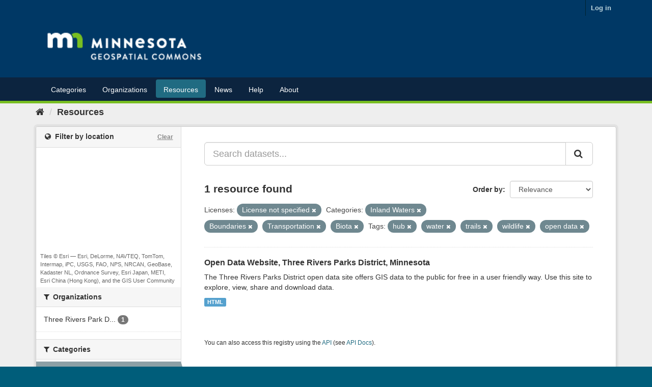

--- FILE ---
content_type: text/plain; charset=UTF-8
request_url: https://gisdata.mn.gov/c99a4269-161c-4242-a3f0-28d44fa6ce24?
body_size: 104
content:
{"ssresp":"2","jsrecvd":"true","__uzmaj":"77049499-bab3-4cc8-8b43-0e610f95ef5d","__uzmbj":"1769339551","__uzmcj":"165101045333","__uzmdj":"1769339551","jsbd2":"65043172-bpq1-f9af-4158-316b42be23d6"}

--- FILE ---
content_type: text/plain; charset=UTF-8
request_url: https://gisdata.mn.gov/c99a4269-161c-4242-a3f0-28d44fa6ce24?
body_size: 213
content:
{"ssresp":"2","jsrecvd":"true","__uzmaj":"31244d57-f846-4d47-a1f3-325bbdcb7e98","__uzmbj":"1769339551","__uzmcj":"147331061827","__uzmdj":"1769339551","__uzmlj":"FdYeqpCLAKid9b6vhZSWdCvJ/LL2batNkCFxCrBQPeU=","__uzmfj":"7f900031244d57-f846-4d47-a1f3-325bbdcb7e981-17693395513650-002e6dcd4c248f5506f10","uzmxj":"7f9000999aec5f-d9b2-49f8-aac7-0fb23009e47c1-17693395513650-0143374cb5b9700c10","dync":"uzmx","jsbd2":"1d5f2c78-bpq1-f9af-1919-5094907156a2","mc":{},"mct":""}